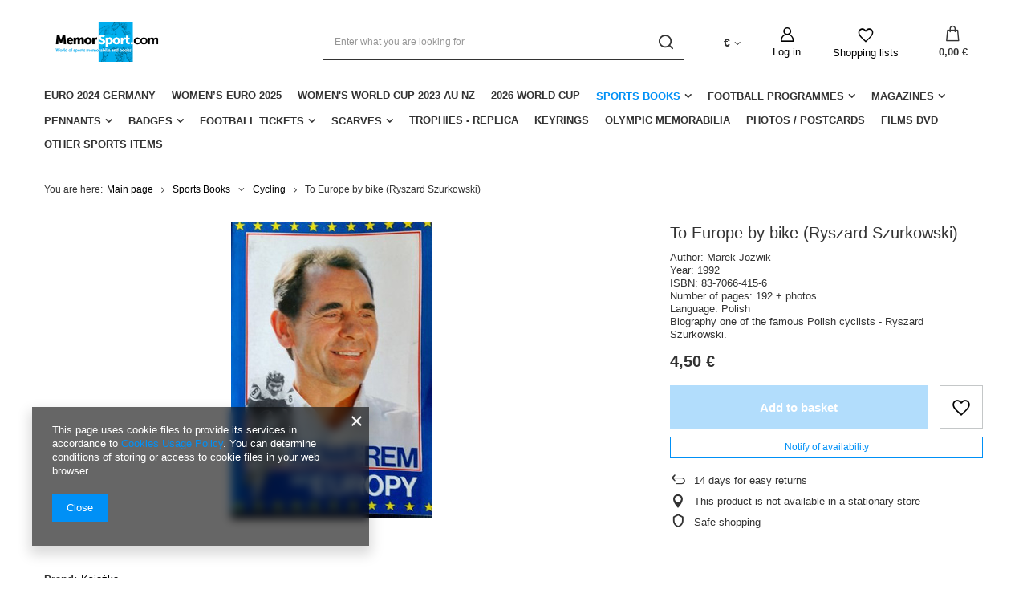

--- FILE ---
content_type: text/html; charset=utf-8
request_url: https://memorsport.com/product-eng-3836-To-Europe-by-bike-Ryszard-Szurkowski.html
body_size: 18659
content:
<!DOCTYPE html>
<html lang="en" class="--vat --gross " ><head><meta name='viewport' content='user-scalable=no, initial-scale = 1.0, maximum-scale = 1.0, width=device-width, viewport-fit=cover'/> <link rel="preload" crossorigin="anonymous" as="font" href="/gfx/eng/fontello.woff?v=2"><meta http-equiv="Content-Type" content="text/html; charset=utf-8"><meta http-equiv="X-UA-Compatible" content="IE=edge"><title>To Europe by bike (Ryszard Szurkowski) | Sports Books \ Cycling Sports Books \ Biographies</title><meta name="keywords" content="To Europe by bike (Ryszard Szurkowski)         | Sports Books \ Cycling Sports Books \ Biographies | sports books, sports memorabilia, football clubs badges, matchday programmes, gadgets football clubs, antiquarian bookshop"><meta name="description" content="To Europe by bike (Ryszard Szurkowski) | Author: Marek Jozwik Year: 1992 ISBN: 83-7066-415-6 Number of pages: 192 + photos Language: Polish Biography one of the famous Polish cyclists - Ryszard Szurkowski. | Sports Books \ Cycling Sports Books \ Biographies | Sports Antiquarian recommended unique football memorabilia: books,  tickets, badges, pennants, shirts, programmes"><link rel="icon" href="/gfx/eng/favicon.ico"><meta name="theme-color" content="#0090f6"><meta name="msapplication-navbutton-color" content="#0090f6"><meta name="apple-mobile-web-app-status-bar-style" content="#0090f6"><link rel="preload stylesheet" as="style" href="/gfx/eng/style.css.gzip?r=1644918164"><script>var app_shop={urls:{prefix:'data="/gfx/'.replace('data="', '')+'eng/',graphql:'/graphql/v1/'},vars:{priceType:'gross',priceTypeVat:true,productDeliveryTimeAndAvailabilityWithBasket:false,geoipCountryCode:'US',},txt:{priceTypeText:' gross',},fn:{},fnrun:{},files:[],graphql:{}};const getCookieByName=(name)=>{const value=`; ${document.cookie}`;const parts = value.split(`; ${name}=`);if(parts.length === 2) return parts.pop().split(';').shift();return false;};if(getCookieByName('freeeshipping_clicked')){document.documentElement.classList.remove('--freeShipping');}if(getCookieByName('rabateCode_clicked')){document.documentElement.classList.remove('--rabateCode');}</script><meta name="robots" content="index,follow"><meta name="rating" content="general"><meta name="Author" content="Memorsport based on IdoSell - the best online selling solutions for your e-store (www.idosell.com/shop).">
<!-- Begin LoginOptions html -->

<style>
#client_new_social .service_item[data-name="service_Apple"]:before, 
#cookie_login_social_more .service_item[data-name="service_Apple"]:before,
.oscop_contact .oscop_login__service[data-service="Apple"]:before {
    display: block;
    height: 2.6rem;
    content: url('/gfx/standards/apple.svg?r=1743165583');
}
.oscop_contact .oscop_login__service[data-service="Apple"]:before {
    height: auto;
    transform: scale(0.8);
}
#client_new_social .service_item[data-name="service_Apple"]:has(img.service_icon):before,
#cookie_login_social_more .service_item[data-name="service_Apple"]:has(img.service_icon):before,
.oscop_contact .oscop_login__service[data-service="Apple"]:has(img.service_icon):before {
    display: none;
}
</style>

<!-- End LoginOptions html -->

<!-- Open Graph -->
<meta property="og:type" content="website"><meta property="og:url" content="https://memorsport.com/product-eng-3836-To-Europe-by-bike-Ryszard-Szurkowski.html
"><meta property="og:title" content="To Europe by bike (Ryszard Szurkowski)"><meta property="og:description" content="Author: Marek Jozwik
Year: 1992
ISBN: 83-7066-415-6
Number of pages: 192 + photos
Language: Polish
Biography one of the famous Polish cyclists - Ryszard Szurkowski."><meta property="og:site_name" content="Memorsport"><meta property="og:locale" content="en_GB"><meta property="og:image" content="https://memorsport.com/hpeciai/f60b775c624b5502aced07103e61f36d/eng_pl_To-Europe-by-bike-Ryszard-Szurkowski-3836_1.jpg"><meta property="og:image:width" content="250"><meta property="og:image:height" content="369"><script >
window.dataLayer = window.dataLayer || [];
window.gtag = function gtag() {
dataLayer.push(arguments);
}
gtag('consent', 'default', {
'ad_storage': 'denied',
'analytics_storage': 'denied',
'ad_personalization': 'denied',
'ad_user_data': 'denied',
'wait_for_update': 500
});

gtag('set', 'ads_data_redaction', true);
</script><script  class='google_consent_mode_update'>
gtag('consent', 'update', {
'ad_storage': 'granted',
'analytics_storage': 'granted',
'ad_personalization': 'granted',
'ad_user_data': 'granted'
});
</script>
<!-- End Open Graph -->

<link rel="canonical" href="https://memorsport.com/product-eng-3836-To-Europe-by-bike-Ryszard-Szurkowski.html" />

                <!-- Global site tag (gtag.js) -->
                <script  async src="https://www.googletagmanager.com/gtag/js?id=G-X7X8H8DTN6"></script>
                <script >
                    window.dataLayer = window.dataLayer || [];
                    window.gtag = function gtag(){dataLayer.push(arguments);}
                    gtag('js', new Date());
                    
                    gtag('config', 'G-X7X8H8DTN6');

                </script>
                <link rel="stylesheet" type="text/css" href="/data/designs/11112_22/gfx/eng/custom.css.gzip?r=1727177205">            <!-- Google Tag Manager -->
                    <script >(function(w,d,s,l,i){w[l]=w[l]||[];w[l].push({'gtm.start':
                    new Date().getTime(),event:'gtm.js'});var f=d.getElementsByTagName(s)[0],
                    j=d.createElement(s),dl=l!='dataLayer'?'&l='+l:'';j.async=true;j.src=
                    'https://www.googletagmanager.com/gtm.js?id='+i+dl;f.parentNode.insertBefore(j,f);
                    })(window,document,'script','dataLayer','GTM-X7X8H8DTN6');</script>
            <!-- End Google Tag Manager -->                <script>
                if (window.ApplePaySession && window.ApplePaySession.canMakePayments()) {
                    var applePayAvailabilityExpires = new Date();
                    applePayAvailabilityExpires.setTime(applePayAvailabilityExpires.getTime() + 2592000000); //30 days
                    document.cookie = 'applePayAvailability=yes; expires=' + applePayAvailabilityExpires.toUTCString() + '; path=/;secure;'
                    var scriptAppleJs = document.createElement('script');
                    scriptAppleJs.src = "/ajax/js/apple.js?v=3";
                    if (document.readyState === "interactive" || document.readyState === "complete") {
                          document.body.append(scriptAppleJs);
                    } else {
                        document.addEventListener("DOMContentLoaded", () => {
                            document.body.append(scriptAppleJs);
                        });  
                    }
                } else {
                    document.cookie = 'applePayAvailability=no; path=/;secure;'
                }
                </script>
                                <script>
                var listenerFn = function(event) {
                    if (event.origin !== "https://payment.idosell.com")
                        return;
                    
                    var isString = (typeof event.data === 'string' || event.data instanceof String);
                    if (!isString) return;
                    try {
                        var eventData = JSON.parse(event.data);
                    } catch (e) {
                        return;
                    }
                    if (!eventData) { return; }                                            
                    if (eventData.isError) { return; }
                    if (eventData.action != 'isReadyToPay') {return; }
                    
                    if (eventData.result.result && eventData.result.paymentMethodPresent) {
                        var googlePayAvailabilityExpires = new Date();
                        googlePayAvailabilityExpires.setTime(googlePayAvailabilityExpires.getTime() + 2592000000); //30 days
                        document.cookie = 'googlePayAvailability=yes; expires=' + googlePayAvailabilityExpires.toUTCString() + '; path=/;secure;'
                    } else {
                        document.cookie = 'googlePayAvailability=no; path=/;secure;'
                    }                                            
                }     
                if (!window.isAdded)
                {                                        
                    if (window.oldListener != null) {
                         window.removeEventListener('message', window.oldListener);
                    }                        
                    window.addEventListener('message', listenerFn);
                    window.oldListener = listenerFn;                                      
                       
                    const iframe = document.createElement('iframe');
                    iframe.src = "https://payment.idosell.com/assets/html/checkGooglePayAvailability.html?origin=https%3A%2F%2Fmemorsport.com";
                    iframe.style.display = 'none';                                            

                    if (document.readyState === "interactive" || document.readyState === "complete") {
                          if (!window.isAdded) {
                              window.isAdded = true;
                              document.body.append(iframe);
                          }
                    } else {
                        document.addEventListener("DOMContentLoaded", () => {
                            if (!window.isAdded) {
                              window.isAdded = true;
                              document.body.append(iframe);
                          }
                        });  
                    }  
                }
                </script>
                <script>let paypalDate = new Date();
                    paypalDate.setTime(paypalDate.getTime() + 86400000);
                    document.cookie = 'payPalAvailability_EUR=-1; expires=' + paypalDate.getTime() + '; path=/; secure';
                </script><link rel="preload" as="image" href="/hpeciai/afcbcdfaf43af1696b49d60ab8bc670d/eng_pm_To-Europe-by-bike-Ryszard-Szurkowski-3836_1.jpg"><style>
								#main_banner1.skeleton .main_slider__item {
									padding-top: calc(120/757* 100%);
								}
								#main_banner1 .main_slider__item > a.loading {
									min-height: 120px;
								}
							</style><style>
									#photos_slider[data-skeleton] .photos__link:before {
										padding-top: calc(369/250* 100%);
									}
									@media (min-width: 979px) {.photos__slider[data-skeleton] .photos__figure:not(.--nav):first-child .photos__link {
										max-height: 369px;
									}}
								</style></head><body><script>
					var script = document.createElement('script');
					script.src = app_shop.urls.prefix + 'envelope.js.gzip';

					document.getElementsByTagName('body')[0].insertBefore(script, document.getElementsByTagName('body')[0].firstChild);
				</script><div id="container" class="projector_page container max-width-1200"><header class=" commercial_banner"><script class="ajaxLoad">
                app_shop.vars.vat_registered = "true";
                app_shop.vars.currency_format = "###,##0.00";
                
                    app_shop.vars.currency_before_value = false;
                
                    app_shop.vars.currency_space = true;
                
                app_shop.vars.symbol = "€";
                app_shop.vars.id= "EUR";
                app_shop.vars.baseurl = "http://memorsport.com/";
                app_shop.vars.sslurl= "https://memorsport.com/";
                app_shop.vars.curr_url= "%2Fproduct-eng-3836-To-Europe-by-bike-Ryszard-Szurkowski.html";
                

                var currency_decimal_separator = ',';
                var currency_grouping_separator = ' ';

                
                    app_shop.vars.blacklist_extension = ["exe","com","swf","js","php"];
                
                    app_shop.vars.blacklist_mime = ["application/javascript","application/octet-stream","message/http","text/javascript","application/x-deb","application/x-javascript","application/x-shockwave-flash","application/x-msdownload"];
                
                    app_shop.urls.contact = "/contact-eng.html";
                </script><div id="viewType" style="display:none"></div><div id="logo" class="d-flex align-items-center" data-bg="/data/gfx/mask/eng/top_2_big.png"><a href="/main.php" target="_self"><img src="/data/gfx/mask/eng/logo_2_big.png" alt="Memorsport" width="980" height="155"></a></div><form action="https://memorsport.com/search.php" method="get" id="menu_search" class="menu_search"><a href="#showSearchForm" class="menu_search__mobile"></a><div class="menu_search__block"><div class="menu_search__item --input"><input class="menu_search__input" type="text" name="text" autocomplete="off" placeholder="Enter what you are looking for"><button class="menu_search__submit" type="submit"></button></div><div class="menu_search__item --results search_result"></div></div></form><div id="menu_settings" class="align-items-center justify-content-center justify-content-lg-end"><div class="open_trigger"><span class="d-none d-md-inline-block flag_txt">€</span><div class="menu_settings_wrapper d-md-none"><div class="menu_settings_inline"><div class="menu_settings_header">
										Language and currency:
									</div><div class="menu_settings_content"><span class="menu_settings_flag flag flag_eng"></span><strong class="menu_settings_value"><span class="menu_settings_language">en</span><span> | </span><span class="menu_settings_currency">€</span></strong></div></div><div class="menu_settings_inline"><div class="menu_settings_header">
										Delivery to:
									</div><div class="menu_settings_content"><strong class="menu_settings_value">Poland</strong></div></div></div><i class="icon-angle-down d-none d-md-inline-block"></i></div><form action="https://memorsport.com/settings.php" method="post"><ul class="bg_alter"><li><div class="form-group"><label for="menu_settings_curr">Prices in:</label><div class="select-after"><select class="form-control" name="curr" id="menu_settings_curr"><option value="PLN">zł (1 € = 4.2192zł)
																	</option><option value="EUR" selected>€</option><option value="USD">$ (1 € = 1.1608$)
																	</option><option value="GBP">£ (1 € = 0.8665£)
																	</option></select></div></div><div class="form-group"><label for="menu_settings_country">Country of collecting the order</label><div class="select-after"><select class="form-control" name="country" id="menu_settings_country"><option value="1143020002">Afghanistan</option><option value="1170044706">Akrotiri</option><option value="1143020001">Albania</option><option value="1143020004">Algieria</option><option value="1143020005">Andorra</option><option value="1143020006">Angola</option><option value="1143020007">Anguilla</option><option value="1143020009">Antigua and Barbuda</option><option value="1143020012">Argentina</option><option value="1143020013">Armenia</option><option value="1143020015">Australia</option><option value="1143020016">Austria</option><option value="1143020017">Azerbaijan</option><option value="1143020018">Bahamas</option><option value="1143020019">Bahrain</option><option value="1143020027">Belarus</option><option value="1143020022">Belgium</option><option value="1143020028">Boliwia</option><option value="1143020029">Bosnia and Herzegovina</option><option value="1143020031">Brazil</option><option value="1143020033">Bulgaria</option><option value="1143020095">Canada</option><option value="1143020036">Chile</option><option value="1143020037">China</option><option value="1143020101"> Colombia</option><option value="1143020107">Costa Rica</option><option value="1143020038">Croatia</option><option value="1143020040">Cyprus</option><option value="1143020041">Czech Republic</option><option value="1143020042">Denmark</option><option value="1143020049">Ecuador</option><option value="1143020048">Egypt</option><option value="1143020051">Estonia</option><option value="1143020056">Finland</option><option value="1143020057">France</option><option value="1143020065">Georgia</option><option value="1143020143">Germany</option><option value="1143020218">Great Britain</option><option value="1143020062">Greece</option><option value="1143020078">Hong Kong</option><option value="1143020217">Hungary</option><option value="1143020084">Iceland</option><option value="1143020079">India</option><option value="1143020080">Indonesia</option><option value="1143020083">Ireland</option><option value="1143020085">Israel</option><option value="1143020220">Italy</option><option value="1143020087">Japan</option><option value="1143020118">Latvia</option><option value="1143020115">Liechtenstein</option><option value="1143020116">Lithuania</option><option value="1143020117">Luxembourg</option><option value="1143020119">Macedonia</option><option value="1143020123">Malaysia</option><option value="1143020126">Malta</option><option value="1143020133">Mexico</option><option value="1143020134">Moldova</option><option value="1143020135">Monaco</option><option value="1170044701">Montenegro</option><option value="1143020129">Morocco</option><option value="1143020076">Netherlands</option><option value="1143020151">New Zealand</option><option value="1143020149">Norway</option><option value="1143020158">Paraguay</option><option value="1143020159">Peru</option><option value="1143020054">Philippines</option><option selected value="1143020003">Poland</option><option value="1143020163">Portugal</option><option value="1143020096">Qatar</option><option value="1143020169">Romania</option><option value="1143020168">Russia</option><option value="1143020177">San Marino</option><option value="1143020011">Saudi Arabia</option><option value="1170044700">Serbia</option><option value="1143020181">Singapore</option><option value="1143020182">Slovakia</option><option value="1143020183">Slovenia</option><option value="1143020165">South Africa</option><option value="1143020106">South Korea </option><option value="1143020075">Spain</option><option value="1143020193">Sweden</option><option value="1143020192">Switzerland</option><option value="1143020197">Taiwan</option><option value="1143020196">Thailand</option><option value="1143020204">Tunisia</option><option value="1143020205">Turkey</option><option value="1143020210">Ukraine</option><option value="1143020234">United Arab Emirates</option><option value="1143020186"> United States</option><option value="1143020211">Uruguay</option><option value="1143020212">Uzbekistan</option><option value="1143020219">Vietnam</option></select></div></div></li><li class="buttons"><button class="btn --solid --large" type="submit">
										Apply changes
									</button></li></ul></form><div id="menu_additional"><a class="account_link" href="https://memorsport.com/login.php">Log in</a><div class="shopping_list_top" data-empty="true"><a href="https://memorsport.com/en/shoppinglist/" class="wishlist_link slt_link">Shopping lists</a><div class="slt_lists"><ul class="slt_lists__nav"><li class="slt_lists__nav_item" data-list_skeleton="true" data-list_id="true" data-shared="true"><a class="slt_lists__nav_link" data-list_href="true"><span class="slt_lists__nav_name" data-list_name="true"></span><span class="slt_lists__count" data-list_count="true">0</span></a></li></ul><span class="slt_lists__empty">Add to it products you like and want to buy later.</span></div></div></div></div><div class="shopping_list_top_mobile" data-empty="true"><a href="https://memorsport.com/en/shoppinglist/" class="sltm_link"></a></div><div class="sl_choose sl_dialog"><div class="sl_choose__wrapper sl_dialog__wrapper p-4 p-md-5"><div class="sl_choose__item --top sl_dialog_close mb-2"><strong class="sl_choose__label">Save to shopping list</strong></div><div class="sl_choose__item --lists" data-empty="true"><div class="sl_choose__list f-group --radio m-0 d-md-flex align-items-md-center justify-content-md-between" data-list_skeleton="true" data-list_id="true" data-shared="true"><input type="radio" name="add" class="sl_choose__input f-control" id="slChooseRadioSelect" data-list_position="true"><label for="slChooseRadioSelect" class="sl_choose__group_label f-label py-4" data-list_position="true"><span class="sl_choose__sub d-flex align-items-center"><span class="sl_choose__name" data-list_name="true"></span><span class="sl_choose__count" data-list_count="true">0</span></span></label><button type="button" class="sl_choose__button --desktop btn --solid">Save</button></div></div><div class="sl_choose__item --create sl_create mt-4"><a href="#new" class="sl_create__link  align-items-center">Create a new shopping list</a><form class="sl_create__form align-items-center"><div class="sl_create__group f-group --small mb-0"><input type="text" class="sl_create__input f-control" required="required"><label class="sl_create__label f-label">New list name</label></div><button type="submit" class="sl_create__button btn --solid ml-2 ml-md-3">Create a list</button></form></div><div class="sl_choose__item --mobile mt-4 d-flex justify-content-center d-md-none"><button class="sl_choose__button --mobile btn --solid --large">Save</button></div></div></div><div id="menu_basket" class="topBasket"><a class="topBasket__sub" href="/basketedit.php"><span class="badge badge-info"></span><strong class="topBasket__price" style="display: none;">0,00 €</strong></a><div class="topBasket__details --products" style="display: none;"><div class="topBasket__block --labels"><label class="topBasket__item --name">Product</label><label class="topBasket__item --sum">Quantity</label><label class="topBasket__item --prices">Price</label></div><div class="topBasket__block --products"></div></div><div class="topBasket__details --shipping" style="display: none;"><span class="topBasket__name">Delivery cost from</span><span id="shipppingCost"></span></div><script>
						app_shop.vars.cache_html = true;
					</script></div><nav id="menu_categories" class="wide"><button type="button" class="navbar-toggler"><i class="icon-reorder"></i></button><div class="navbar-collapse" id="menu_navbar"><ul class="navbar-nav mx-md-n2"><li class="nav-item"><a  href="/eng_m_Euro-2024-Germany-392.html" target="_self" title="Euro 2024 Germany" class="nav-link" >Euro 2024 Germany</a></li><li class="nav-item"><a  href="/eng_m_Womens-EURO-2025-518.html" target="_self" title="Women’s EURO 2025" class="nav-link" >Women’s EURO 2025</a></li><li class="nav-item"><a  href="/eng_m_Womens-World-Cup-2023-AU-NZ-399.html" target="_self" title="Women's World Cup 2023 AU NZ" class="nav-link" >Women's World Cup 2023 AU NZ</a></li><li class="nav-item"><a  href="/eng_m_2026-World-Cup-356.html" target="_self" title="2026 World Cup" class="nav-link" >2026 World Cup</a></li><li class="nav-item active"><a  href="/eng_m_Sports-Books-260.html" target="_self" title="Sports Books" class="nav-link active" >Sports Books</a><ul class="navbar-subnav"><li class="nav-item"><a class="nav-link" href="/eng_m_Sports-Books_Football-261.html" target="_self">Football</a><ul class="navbar-subsubnav more"><li class="nav-item"><a class="nav-link" href="/eng_m_Sports-Books_Football_World-Cup-300.html" target="_self">World Cup </a></li><li class="nav-item"><a class="nav-link" href="/eng_m_Sports-Books_Football_Euro-Championship-299.html" target="_self">Euro Championship</a></li><li class="nav-item"><a class="nav-link" href="/eng_m_Sports-Books_Football_European-Cups-298.html" target="_self">European Cups</a></li><li class="nav-item"><a class="nav-link" href="/eng_m_Sports-Books_Football_Poland-288.html" target="_self">Poland</a></li><li class="nav-item"><a class="nav-link" href="/eng_m_Sports-Books_Football_Czech-Republic-293.html" target="_self">Czech Republic</a></li><li class="nav-item"><a class="nav-link" href="/eng_m_Sports-Books_Football_Germany-289.html" target="_self">Germany</a></li><li class="nav-item"><a class="nav-link" href="/eng_m_Sports-Books_Football_Great-Britain-291.html" target="_self">Great Britain</a></li><li class="nav-item"><a class="nav-link" href="/eng_m_Sports-Books_Football_Belgium-290.html" target="_self">Belgium</a></li><li class="nav-item"><a class="nav-link" href="/eng_m_Sports-Books_Football_France-304.html" target="_self">France</a></li><li class="nav-item"><a class="nav-link" href="/eng_m_Sports-Books_Football_Holland-346.html" target="_self">Holland</a></li><li class="nav-item"><a class="nav-link" href="/eng_m_Sports-Books_Football_Italy-347.html" target="_self">Italy</a></li><li class="nav-item"><a class="nav-link" href="/eng_m_Sports-Books_Football_Ukraine-292.html" target="_self">Ukraine</a></li><li class="nav-item"><a class="nav-link" href="/eng_m_Sports-Books_Football_Hungary-294.html" target="_self">Hungary</a></li><li class="nav-item"><a class="nav-link" href="/eng_m_Sports-Books_Football_Romania-295.html" target="_self">Romania</a></li><li class="nav-item"><a class="nav-link" href="/eng_m_Sports-Books_Football_Bulgaria-340.html" target="_self">Bulgaria</a></li><li class="nav-item"><a class="nav-link" href="/eng_m_Sports-Books_Football_Greece-297.html" target="_self">Greece</a></li><li class="nav-item"><a class="nav-link" href="/eng_m_Sports-Books_Football_Turkey-349.html" target="_self">Turkey</a></li><li class="nav-item"><a class="nav-link" href="/eng_m_Sports-Books_Football_Another-Countries-337.html" target="_self">Another Countries</a></li><li class="nav-item"><a class="nav-link" href="/eng_m_Sports-Books_Football_Varia-343.html" target="_self">Varia</a></li><li class="nav-item"><a class="nav-link" href="/eng_m_Sports-Books_Football_Training-344.html" target="_self">Training</a></li><li class="nav-item display-all more"><a href="##" class="nav-link display-all" txt_alt="- fold">
																		+ extend
																	</a></li></ul></li><li class="nav-item empty"><a class="nav-link" href="/eng_m_Sports-Books_Olympic-Games-262.html" target="_self">Olympic Games</a></li><li class="nav-item empty"><a class="nav-link" href="/eng_m_Sports-Books_Volleyball-263.html" target="_self">Volleyball</a></li><li class="nav-item empty"><a class="nav-link" href="/eng_m_Sports-Books_Handball-390.html" target="_self">Handball</a></li><li class="nav-item empty"><a class="nav-link" href="/eng_m_Sports-Books_Athletics-264.html" target="_self">Athletics</a></li><li class="nav-item empty"><a class="nav-link" href="/eng_m_Sports-Books_Boxing-265.html" target="_self">Boxing </a></li><li class="nav-item empty"><a class="nav-link" href="/eng_m_Sports-Books_Combat-Sports-382.html" target="_self">Combat Sports</a></li><li class="nav-item empty"><a class="nav-link" href="/eng_m_Sports-Books_Basketball-266.html" target="_self">Basketball</a></li><li class="nav-item"><a class="nav-link" href="/eng_m_Sports-Books_Speedway-277.html" target="_self">Speedway</a><ul class="navbar-subsubnav"><li class="nav-item"><a class="nav-link" href="/eng_m_Sports-Books_Speedway_Programmes-301.html" target="_self">Programmes</a></li><li class="nav-item"><a class="nav-link" href="/eng_m_Sports-Books_Speedway_Reference-Clubs-Histories-302.html" target="_self">Reference / Clubs Histories</a></li><li class="nav-item"><a class="nav-link" href="/eng_m_Sports-Books_Speedway_Biographies-303.html" target="_self">Biographies</a></li></ul></li><li class="nav-item empty"><a class="nav-link" href="/eng_m_Sports-Books_Motor-Sports-387.html" target="_self">Motor Sports</a></li><li class="nav-item empty"><a class="nav-link" href="/eng_m_Sports-Books_Tennis-268.html" target="_self">Tennis</a></li><li class="nav-item active empty"><a class="nav-link active" href="/eng_m_Sports-Books_Cycling-269.html" target="_self">Cycling</a></li><li class="nav-item empty"><a class="nav-link" href="/eng_m_Sports-Books_Winter-Sports-270.html" target="_self">Winter Sports</a></li><li class="nav-item empty"><a class="nav-link" href="/eng_m_Sports-Books_Water-Sports-380.html" target="_self">Water Sports</a></li><li class="nav-item empty"><a class="nav-link" href="/eng_m_Sports-Books_Alpinism-376.html" target="_self">Alpinism</a></li><li class="nav-item empty"><a class="nav-link" href="/eng_m_Sports-Books_Horse-riding-378.html" target="_self">Horse riding</a></li><li class="nav-item empty"><a class="nav-link" href="/eng_m_Sports-Books_Chess-Bridge-389.html" target="_self">Chess, Bridge</a></li><li class="nav-item empty"><a class="nav-link" href="/eng_m_Sports-Books_Others-Sports-391.html" target="_self">Others Sports</a></li><li class="nav-item empty"><a class="nav-link" href="/eng_m_Sports-Books_Varia-271.html" target="_self">Varia</a></li><li class="nav-item empty"><a class="nav-link" href="/eng_m_Sports-Books_Biographies-342.html" target="_self">Biographies</a></li></ul></li><li class="nav-item"><a  href="/eng_m_Football-Programmes-272.html" target="_self" title="Football Programmes" class="nav-link" >Football Programmes</a><ul class="navbar-subnav"><li class="nav-item empty"><a class="nav-link" href="/eng_m_Football-Programmes_International-Matches-273.html" target="_self">International Matches</a></li><li class="nav-item empty"><a class="nav-link" href="/eng_m_Football-Programmes_European-Cups-274.html" target="_self">European Cups</a></li><li class="nav-item empty"><a class="nav-link" href="/eng_m_Football-Programmes_Domestic-Matches-275.html" target="_self">Domestic Matches</a></li><li class="nav-item empty"><a class="nav-link" href="/eng_m_Football-Programmes_Others-276.html" target="_self">Others</a></li><li class="nav-item empty"><a class="nav-link" href="/eng_m_Football-Programmes_Other-sports-345.html" target="_self">Other sports</a></li></ul></li><li class="nav-item"><a  href="/eng_m_Magazines-278.html" target="_self" title="Magazines" class="nav-link" >Magazines</a><ul class="navbar-subnav"><li class="nav-item empty"><a class="nav-link" href="/eng_m_Magazines_Football-Guides-279.html" target="_self">Football Guides</a></li><li class="nav-item empty"><a class="nav-link" href="/eng_m_Magazines_Collectibles-280.html" target="_self">Collectibles</a></li><li class="nav-item empty"><a class="nav-link" href="/eng_m_Magazines_Others-281.html" target="_self">Others</a></li></ul></li><li class="nav-item"><a  href="/eng_m_Pennants-282.html" target="_self" title="Pennants" class="nav-link" >Pennants</a><ul class="navbar-subnav"><li class="nav-item empty"><a class="nav-link" href="/eng_m_Pennants_Football-Federations-341.html" target="_self">Football Federations</a></li><li class="nav-item empty"><a class="nav-link" href="/eng_m_Pennants_Polish-Clubs-283.html" target="_self">Polish Clubs</a></li><li class="nav-item empty"><a class="nav-link" href="/eng_m_Pennants_German-Clubs-284.html" target="_self">German Clubs</a></li><li class="nav-item empty"><a class="nav-link" href="/eng_m_Pennants_Commemorative-286.html" target="_self">Commemorative</a></li><li class="nav-item empty"><a class="nav-link" href="/eng_m_Pennants_Others-339.html" target="_self">Others</a></li></ul></li><li class="nav-item"><a  href="/eng_m_Badges-305.html" target="_self" title="Badges" class="nav-link" >Badges</a><ul class="navbar-subnav"><li class="nav-item empty"><a class="nav-link" href="/eng_m_Badges_Football-Federations-306.html" target="_self">Football Federations</a></li><li class="nav-item empty"><a class="nav-link" href="/eng_m_Badges_Poland-307.html" target="_self">Poland</a></li><li class="nav-item empty"><a class="nav-link" href="/eng_m_Badges_Germany-308.html" target="_self">Germany</a></li><li class="nav-item empty"><a class="nav-link" href="/eng_m_Badges_Spain-309.html" target="_self">Spain</a></li><li class="nav-item empty"><a class="nav-link" href="/eng_m_Badges_Sweden-310.html" target="_self">Sweden</a></li><li class="nav-item empty"><a class="nav-link" href="/eng_m_Badges_Holland-311.html" target="_self">Holland</a></li><li class="nav-item empty"><a class="nav-link" href="/eng_m_Badges_Belgium-322.html" target="_self">Belgium</a></li><li class="nav-item empty"><a class="nav-link" href="/eng_m_Badges_France-321.html" target="_self">France</a></li><li class="nav-item empty"><a class="nav-link" href="/eng_m_Badges_Romania-312.html" target="_self">Romania</a></li><li class="nav-item empty"><a class="nav-link" href="/eng_m_Badges_Hungary-313.html" target="_self">Hungary</a></li><li class="nav-item empty"><a class="nav-link" href="/eng_m_Badges_Bulgaria-314.html" target="_self">Bulgaria</a></li><li class="nav-item empty"><a class="nav-link" href="/eng_m_Badges_Serbia-315.html" target="_self">Serbia</a></li><li class="nav-item empty"><a class="nav-link" href="/eng_m_Badges_Croatia-316.html" target="_self">Croatia</a></li><li class="nav-item empty"><a class="nav-link" href="/eng_m_Badges_Czech-Republic-317.html" target="_self">Czech Republic</a></li><li class="nav-item empty"><a class="nav-link" href="/eng_m_Badges_Ukraine-318.html" target="_self">Ukraine</a></li><li class="nav-item empty"><a class="nav-link" href="/eng_m_Badges_South-America-319.html" target="_self">South America</a></li><li class="nav-item empty"><a class="nav-link" href="/eng_m_Badges_Others-320.html" target="_self">Others</a></li><li class="nav-item empty"><a class="nav-link" href="/eng_m_Badges_Commemorative-323.html" target="_self">Commemorative</a></li><li class="nav-item empty"><a class="nav-link" href="/eng_m_Badges_Slovenia-364.html" target="_self">Slovenia</a></li><li class="nav-item empty"><a class="nav-link" href="/eng_m_Badges_Slovakia-365.html" target="_self">Slovakia</a></li><li class="nav-item empty"><a class="nav-link" href="/eng_m_Badges_Denmark-366.html" target="_self">Denmark</a></li><li class="nav-item empty"><a class="nav-link" href="/eng_m_Badges_Austria-367.html" target="_self">Austria</a></li><li class="nav-item empty"><a class="nav-link" href="/eng_m_Badges_Switzerland-368.html" target="_self">Switzerland</a></li><li class="nav-item empty"><a class="nav-link" href="/eng_m_Badges_England-369.html" target="_self">England</a></li><li class="nav-item empty"><a class="nav-link" href="/eng_m_Badges_Portugal-372.html" target="_self">Portugal</a></li><li class="nav-item empty"><a class="nav-link" href="/eng_m_Badges_Russia-373.html" target="_self">Russia</a></li><li class="nav-item empty"><a class="nav-link" href="/eng_m_Badges_Italy-374.html" target="_self">Italy</a></li></ul></li><li class="nav-item"><a  href="/eng_m_Football-Tickets-324.html" target="_self" title="Football Tickets" class="nav-link" >Football Tickets</a><ul class="navbar-subnav"><li class="nav-item empty"><a class="nav-link" href="/eng_m_Football-Tickets_European-Cups-325.html" target="_self">European Cups</a></li><li class="nav-item empty"><a class="nav-link" href="/eng_m_Football-Tickets_International-Matches-326.html" target="_self">International Matches</a></li><li class="nav-item empty"><a class="nav-link" href="/eng_m_Football-Tickets_Domestic-Leagues-327.html" target="_self">Domestic Leagues</a></li><li class="nav-item empty"><a class="nav-link" href="/eng_m_Football-Tickets_Others-328.html" target="_self">Others</a></li><li class="nav-item empty"><a class="nav-link" href="/eng_m_Football-Tickets_Other-Sports-329.html" target="_self">Other Sports</a></li></ul></li><li class="nav-item"><a  href="/eng_m_Scarves-330.html" target="_self" title="Scarves" class="nav-link" >Scarves</a><ul class="navbar-subnav"><li class="nav-item empty"><a class="nav-link" href="/eng_m_Scarves_Clubs-331.html" target="_self">Clubs</a></li><li class="nav-item empty"><a class="nav-link" href="/eng_m_Scarves_Matches-332.html" target="_self">Matches</a></li><li class="nav-item empty"><a class="nav-link" href="/eng_m_Scarves_Commemorative-333.html" target="_self">Commemorative</a></li></ul></li><li class="nav-item"><a  href="/eng_m_Trophies-replica-397.html" target="_self" title="Trophies - replica" class="nav-link" >Trophies - replica</a></li><li class="nav-item"><a  href="/eng_m_Keyrings-395.html" target="_self" title="Keyrings" class="nav-link" >Keyrings</a></li><li class="nav-item"><a  href="/eng_m_Olympic-Memorabilia-338.html" target="_self" title="Olympic Memorabilia" class="nav-link" >Olympic Memorabilia</a></li><li class="nav-item"><a  href="/eng_m_Photos-Postcards-335.html" target="_self" title="Photos / Postcards" class="nav-link" >Photos / Postcards</a></li><li class="nav-item"><a  href="/eng_m_Films-DVD-336.html" target="_self" title="Films DVD" class="nav-link" >Films DVD</a></li><li class="nav-item"><a  href="/eng_m_Other-sports-items-287.html" target="_self" title="Other sports items" class="nav-link" >Other sports items</a></li></ul></div></nav><div id="breadcrumbs" class="breadcrumbs"><div class="back_button"><button id="back_button"></button></div><div class="list_wrapper"><ol><li><span>You are here:  </span></li><li class="bc-main"><span><a href="/">Main page</a></span></li><li class="category bc-item-1 --more"><a class="category" href="/eng_m_Sports-Books-260.html">Sports Books</a><ul class="breadcrumbs__sub"><li class="breadcrumbs__item"><a class="breadcrumbs__link --link" href="/eng_m_Sports-Books_Football-261.html">Football</a></li><li class="breadcrumbs__item"><a class="breadcrumbs__link --link" href="/eng_m_Sports-Books_Olympic-Games-262.html">Olympic Games</a></li><li class="breadcrumbs__item"><a class="breadcrumbs__link --link" href="/eng_m_Sports-Books_Volleyball-263.html">Volleyball</a></li><li class="breadcrumbs__item"><a class="breadcrumbs__link --link" href="/eng_m_Sports-Books_Handball-390.html">Handball</a></li><li class="breadcrumbs__item"><a class="breadcrumbs__link --link" href="/eng_m_Sports-Books_Athletics-264.html">Athletics</a></li><li class="breadcrumbs__item"><a class="breadcrumbs__link --link" href="/eng_m_Sports-Books_Boxing-265.html">Boxing </a></li><li class="breadcrumbs__item"><a class="breadcrumbs__link --link" href="/eng_m_Sports-Books_Combat-Sports-382.html">Combat Sports</a></li><li class="breadcrumbs__item"><a class="breadcrumbs__link --link" href="/eng_m_Sports-Books_Basketball-266.html">Basketball</a></li><li class="breadcrumbs__item"><a class="breadcrumbs__link --link" href="/eng_m_Sports-Books_Speedway-277.html">Speedway</a></li><li class="breadcrumbs__item"><a class="breadcrumbs__link --link" href="/eng_m_Sports-Books_Motor-Sports-387.html">Motor Sports</a></li><li class="breadcrumbs__item"><a class="breadcrumbs__link --link" href="/eng_m_Sports-Books_Tennis-268.html">Tennis</a></li><li class="breadcrumbs__item"><a class="breadcrumbs__link --link" href="/eng_m_Sports-Books_Cycling-269.html">Cycling</a></li><li class="breadcrumbs__item"><a class="breadcrumbs__link --link" href="/eng_m_Sports-Books_Winter-Sports-270.html">Winter Sports</a></li><li class="breadcrumbs__item"><a class="breadcrumbs__link --link" href="/eng_m_Sports-Books_Water-Sports-380.html">Water Sports</a></li><li class="breadcrumbs__item"><a class="breadcrumbs__link --link" href="/eng_m_Sports-Books_Alpinism-376.html">Alpinism</a></li><li class="breadcrumbs__item"><a class="breadcrumbs__link --link" href="/eng_m_Sports-Books_Horse-riding-378.html">Horse riding</a></li><li class="breadcrumbs__item"><a class="breadcrumbs__link --link" href="/eng_m_Sports-Books_Chess-Bridge-389.html">Chess, Bridge</a></li><li class="breadcrumbs__item"><a class="breadcrumbs__link --link" href="/eng_m_Sports-Books_Others-Sports-391.html">Others Sports</a></li><li class="breadcrumbs__item"><a class="breadcrumbs__link --link" href="/eng_m_Sports-Books_Varia-271.html">Varia</a></li><li class="breadcrumbs__item"><a class="breadcrumbs__link --link" href="/eng_m_Sports-Books_Biographies-342.html">Biographies</a></li></ul></li><li class="category bc-item-2 bc-active"><a class="category" href="/eng_m_Sports-Books_Cycling-269.html">Cycling</a></li><li class="bc-active bc-product-name"><span>To Europe by bike (Ryszard Szurkowski)</span></li></ol></div></div></header><div id="layout" class="row clearfix "><aside class="col-3"><section class="shopping_list_menu"><div class="shopping_list_menu__block --lists slm_lists" data-empty="true"><span class="slm_lists__label">Shopping lists</span><ul class="slm_lists__nav"><li class="slm_lists__nav_item" data-list_skeleton="true" data-list_id="true" data-shared="true"><a class="slm_lists__nav_link" data-list_href="true"><span class="slm_lists__nav_name" data-list_name="true"></span><span class="slm_lists__count" data-list_count="true">0</span></a></li><li class="slm_lists__nav_header"><span class="slm_lists__label">Shopping lists</span></li></ul><a href="#manage" class="slm_lists__manage d-none align-items-center d-md-flex">Manage your lists</a></div><div class="shopping_list_menu__block --bought slm_bought"><a class="slm_bought__link d-flex" href="https://memorsport.com/products-bought.php">
						List of purchased products
					</a></div><div class="shopping_list_menu__block --info slm_info"><strong class="slm_info__label d-block mb-3">How does a shopping list work?</strong><ul class="slm_info__list"><li class="slm_info__list_item d-flex mb-3">
							Once logged in, you can place and store any number of products on your shopping list indefinitely.
						</li><li class="slm_info__list_item d-flex mb-3">
							Adding a product to your shopping list does not automatically mean you have reserved it.
						</li><li class="slm_info__list_item d-flex mb-3">
							For non-logged-in customers the shopping list is stored until the session expires (about 24h).
						</li></ul></div></section><div id="mobileCategories" class="mobileCategories"><div class="mobileCategories__item --menu"><a class="mobileCategories__link --active" href="#" data-ids="#menu_search,.shopping_list_menu,#menu_search,#menu_navbar,#menu_navbar3, #menu_blog">
                            Menu
                        </a></div><div class="mobileCategories__item --account"><a class="mobileCategories__link" href="#" data-ids="#menu_contact,#login_menu_block">
                            Account
                        </a></div><div class="mobileCategories__item --settings"><a class="mobileCategories__link" href="#" data-ids="#menu_settings">
                                Settings
                            </a></div></div><div class="setMobileGrid" data-item="#menu_navbar"></div><div class="setMobileGrid" data-item="#menu_navbar3" data-ismenu1="true"></div><div class="setMobileGrid" data-item="#menu_blog"></div><div class="login_menu_block d-lg-none" id="login_menu_block"><a class="sign_in_link" href="/login.php" title=""><i class="icon-user"></i><span>Sign in</span></a><a class="registration_link" href="/client-new.php?register" title=""><i class="icon-lock"></i><span>Register</span></a><a class="order_status_link" href="/order-open.php" title=""><i class="icon-globe"></i><span>Check order status</span></a></div><div class="setMobileGrid" data-item="#menu_contact"></div><div class="setMobileGrid" data-item="#menu_settings"></div></aside><div id="content" class="col-12"><div id="menu_compare_product" class="compare mb-2 pt-sm-3 pb-sm-3 mb-sm-3" style="display: none;"><div class="compare__label d-none d-sm-block">Add to compare</div><div class="compare__sub"></div><div class="compare__buttons"><a class="compare__button btn --solid --secondary" href="https://memorsport.com/product-compare.php" title="Compare all products" target="_blank"><span>Compare products </span><span class="d-sm-none">(0)</span></a><a class="compare__button --remove btn d-none d-sm-block" href="https://memorsport.com/settings.php?comparers=remove&amp;product=###" title="Delete all products">
                        Remove products
                    </a></div><script>
                        var cache_html = true;
                    </script></div><section id="projector_photos" class="photos d-flex align-items-start mb-4 mb-md-6"><div id="photos_slider" class="photos__slider" data-skeleton="true"><div class="photos___slider_wrapper"><figure class="photos__figure"><a class="photos__link" href="/hpeciai/f60b775c624b5502aced07103e61f36d/eng_pl_To-Europe-by-bike-Ryszard-Szurkowski-3836_1.jpg" data-width="339" data-height="500"><img class="photos__photo" alt="To Europe by bike (Ryszard Szurkowski)" src="/hpeciai/afcbcdfaf43af1696b49d60ab8bc670d/eng_pm_To-Europe-by-bike-Ryszard-Szurkowski-3836_1.jpg"></a></figure></div></div></section><div class="pswp" tabindex="-1" role="dialog" aria-hidden="true"><div class="pswp__bg"></div><div class="pswp__scroll-wrap"><div class="pswp__container"><div class="pswp__item"></div><div class="pswp__item"></div><div class="pswp__item"></div></div><div class="pswp__ui pswp__ui--hidden"><div class="pswp__top-bar"><div class="pswp__counter"></div><button class="pswp__button pswp__button--close" title="Close (Esc)"></button><button class="pswp__button pswp__button--share" title="Share"></button><button class="pswp__button pswp__button--fs" title="Toggle fullscreen"></button><button class="pswp__button pswp__button--zoom" title="Zoom in/out"></button><div class="pswp__preloader"><div class="pswp__preloader__icn"><div class="pswp__preloader__cut"><div class="pswp__preloader__donut"></div></div></div></div></div><div class="pswp__share-modal pswp__share-modal--hidden pswp__single-tap"><div class="pswp__share-tooltip"></div></div><button class="pswp__button pswp__button--arrow--left" title="Previous (arrow left)"></button><button class="pswp__button pswp__button--arrow--right" title="Next (arrow right)"></button><div class="pswp__caption"><div class="pswp__caption__center"></div></div></div></div></div><section id="projector_productname" class="product_name"><div class="product_name__block --name mb-2"><h1 class="product_name__name m-0">To Europe by bike (Ryszard Szurkowski)</h1></div><div class="product_name__block --description mb-3"><ul><li>Author: Marek Jozwik</li><li>Year: 1992</li><li>ISBN: 83-7066-415-6</li><li>Number of pages: 192 + photos</li><li>Language: Polish</li><li>Biography one of the famous Polish cyclists - Ryszard Szurkowski.</li></ul></div></section><script class="ajaxLoad">
				cena_raty = 4.50;
				
						var client_login = 'false'
					
				var client_points = '';
				var points_used = '';
				var shop_currency = '€';
				var product_data = {
				"product_id": '3836',
				
				"currency":"€",
				"product_type":"product_item",
				"unit":"-",
				"unit_plural":"-",

				"unit_sellby":"1",
				"unit_precision":"0",

				"base_price":{
				
					"maxprice":"4.50",
				
					"maxprice_formatted":"4,50 €",
				
					"maxprice_net":"4.29",
				
					"maxprice_net_formatted":"4,29 €",
				
					"minprice":"4.50",
				
					"minprice_formatted":"4,50 €",
				
					"minprice_net":"4.29",
				
					"minprice_net_formatted":"4,29 €",
				
					"size_max_maxprice_net":"0.00",
				
					"size_min_maxprice_net":"0.00",
				
					"size_max_maxprice_net_formatted":"0,00 €",
				
					"size_min_maxprice_net_formatted":"0,00 €",
				
					"size_max_maxprice":"0.00",
				
					"size_min_maxprice":"0.00",
				
					"size_max_maxprice_formatted":"0,00 €",
				
					"size_min_maxprice_formatted":"0,00 €",
				
					"price_unit_sellby":"4.50",
				
					"value":"4.50",
					"price_formatted":"4,50 €",
					"price_net":"4.29",
					"price_net_formatted":"4,29 €",
					"vat":"5",
					"worth":"4.50",
					"worth_net":"4.29",
					"worth_formatted":"4,50 €",
					"worth_net_formatted":"4,29 €",
					"basket_enable":"y",
					"special_offer":"false",
					"rebate_code_active":"n",
					"priceformula_error":"false"
				},

				"order_quantity_range":{
				
				},

				"sizes":{
				
				"uniw":
				{
				
					"type":"uniw",
					"priority":"0",
					"description":"uniwersalny",
					"name":"uniw",
					"amount":0,
					"amount_mo":0,
					"amount_mw":0,
					"amount_mp":0,
					"delay_time":{
					
						"unknown_delivery_time":"true"
					},
				
					"delivery":{
					
					"undefined":"false",
					"shipping":"16.10",
					"shipping_formatted":"16,10 €",
					"limitfree":"0.00",
					"limitfree_formatted":"0,00 €",
					"shipping_change":"16.10",
					"shipping_change_formatted":"16,10 €",
					"change_type":"up"
					},
					"price":{
					
					"value":"4.50",
					"price_formatted":"4,50 €",
					"price_net":"4.29",
					"price_net_formatted":"4,29 €",
					"vat":"5",
					"worth":"4.50",
					"worth_net":"4.29",
					"worth_formatted":"4,50 €",
					"worth_net_formatted":"4,29 €",
					"basket_enable":"y",
					"special_offer":"false",
					"rebate_code_active":"n",
					"priceformula_error":"false"
					}
				}
				}

				}
				var  trust_level = '0';
			</script><form id="projector_form" class="projector_details" action="https://memorsport.com/basketchange.php" method="post" data-sizes_disable="true" data-product_id="3836" data-type="product_item"><button style="display:none;" type="submit"></button><input id="projector_product_hidden" type="hidden" name="product" value="3836"><input id="projector_size_hidden" type="hidden" name="size" autocomplete="off" value="onesize"><input id="projector_mode_hidden" type="hidden" name="mode" value="1"><div class="projector_details__wrapper"><div id="projector_prices_wrapper" class="projector_details__prices projector_prices"><div class="projector_prices__srp_wrapper" id="projector_price_srp_wrapper" style="display:none;"><span class="projector_prices__srp_label">List price</span><strong class="projector_prices__srp" id="projector_price_srp"></strong></div><div class="projector_prices__price_wrapper"><strong class="projector_prices__price" id="projector_price_value"><span>4,50 €</span></strong><div class="projector_prices__info"><span class="projector_prices__unit_sep">
											 / 
										</span><span class="projector_prices__unit_sellby" id="projector_price_unit_sellby" style="display:none">1</span><span class="projector_prices__unit" id="projector_price_unit">-</span><span class="projector_prices__vat"><span class="price_vat"> gross</span></span></div><div class="projector_prices__maxprice_wrapper" id="projector_price_maxprice_wrapper" style="display:none;"><del class="projector_prices__maxprice" id="projector_price_maxprice"></del><span class="projector_prices__percent" id="projector_price_yousave" style="display:none;"><span class="projector_prices__percent_before">(Discount </span><span class="projector_prices__percent_value"></span><span class="projector_prices__percent_after">%)</span></span></div></div><div class="projector_prices__points" id="projector_points_wrapper" style="display:none;"><div class="projector_prices__points_wrapper" id="projector_price_points_wrapper"><span id="projector_button_points_basket" class="projector_prices__points_buy --span" title="Sign in to buy this product with points"><span class="projector_prices__points_price_text">Buy for </span><span class="projector_prices__points_price" id="projector_price_points"><span class="projector_currency"> pts</span></span></span></div><div class="projector_prices__points_recive_wrapper" id="projector_price_points_recive_wrapper" style="display:none;"><span class="projector_prices__points_recive_text">After purchase you will receive </span><span class="projector_prices__points_recive" id="projector_points_recive_points"><span class="projector_currency"> pts</span></span></div></div></div><div id="projector_sizes_cont" class="projector_details__sizes projector_sizes" data-onesize="true"><span class="projector_sizes__label">Size</span><div class="projector_sizes__sub"><a class="projector_sizes__item --disabled" href="/product-eng-3836-To-Europe-by-bike-Ryszard-Szurkowski.html?selected_size=onesize" data-type="onesize"><span class="projector_sizes__name">uniwersalny</span></a></div></div><div class="projector_details__buy projector_buy" id="projector_buy_section"><div class="projector_buy__wrapper"><div class="projector_buy__number_wrapper"><select class="projector_buy__number f-select"><option selected value="1">1</option><option value="2">2</option><option value="3">3</option><option value="4">4</option><option value="5">5</option><option data-more="true">
											more
										</option></select><div class="projector_buy__more"><input class="projector_buy__more_input" type="number" name="number" id="projector_number" value="1" step="1"></div></div><button class="projector_buy__button btn --solid --large" id="projector_button_basket" type="submit">
										Add to basket
									</button><a class="projector_buy__shopping_list" href="#addToShoppingList" title="Click to add a product to your shopping list"></a></div></div><div class="projector_details__tell_availability projector_tell_availability" id="projector_tell_availability" style="display:none"><div class="projector_tell_availability__block --link"><a class="projector_tell_availability__link btn --solid --outline --solid --extrasmall" href="#tellAvailability">Notify of availability</a></div><div class="projector_tell_availability__block --dialog" id="tell_availability_dialog"><h2 class="headline"><span class="headline__name">Product sold out</span></h2><div class="projector_tell_availability__info_top"><span>You will receive an email notification from us when the product is available again.</span></div><div class="projector_tell_availability__email f-group --small"><div class="f-feedback --required"><input type="text" class="f-control validate" name="email" data-validation-url="/ajax/client-new.php?validAjax=true" data-validation="client_email" required="required" disabled id="tellAvailabilityEmail"><label class="f-label" for="tellAvailabilityEmail">Your e-mail address</label><span class="f-control-feedback"></span></div></div><div class="projector_tell_availability__button_wrapper"><button type="submit" class="projector_tell_availability__button btn --solid --large">
									Notify of availability
								</button></div><div class="projector_tell_availability__info1"><span>Data is processed in accordance with the </span><a href="/eng-privacy-and-cookie-notice.html">privacy policy</a><span>. By submitting data, you accept privacy policy provisions.</span></div><div class="projector_tell_availability__info2"><span>Contact details entered above are not used to send newsletters or other advertisements. When you sign up to be notified, you hereby agree to receive only a one-time notification of a product re-availability.</span></div></div></div><div class="projector_details__info projector_info"><div id="projector_status" class="projector_info__item --status projector_status"><span id="projector_status_gfx_wrapper" class="projector_status__gfx_wrapper projector_info__icon"><img id="projector_status_gfx" class="projector_status__gfx" src="/data/lang/eng/available_graph/graph_1_5.png" alt=""></span><div id="projector_shipping_unknown" class="projector_status__unknown" style="display:none"><span class="projector_status__unknown_text"><a target="_blank" href="/contact-eng.html">Contact the shop staff</a> in order to estimate time of preparing this product for shipment.
								</span></div><div id="projector_status_wrapper" class="projector_status__wrapper"><div class="projector_status__description" id="projector_status_description"></div><div id="projector_shipping_info" class="projector_status__info" style="display:none"><strong class="projector_status__info_label" id="projector_delivery_label">Shipment </strong><strong class="projector_status__info_days" id="projector_delivery_days"></strong><span class="projector_status__info_amount" id="projector_amount" style="display:none"> (%d in stock)</span></div></div></div><div class="projector_info__item --shipping projector_shipping" id="projector_shipping_dialog" style="display:none;"><span class="projector_shipping__icon projector_info__icon"></span><a class="projector_shipping__info projector_info__link" href="#shipping_info">
										Cheap and fast delivery
									</a></div><div class="projector_info__item --returns projector_returns"><span class="projector_returns__icon projector_info__icon"></span><span class="projector_returns__info projector_info__link"><span class="projector_returns__days">14</span> days for easy returns</span></div><div class="projector_info__item --stocks projector_stocks"><span class="projector_stocks__icon projector_info__icon"></span><span class="projector_stocks__info projector_info__link">This product is not available in a stationary store</span></div><div class="projector_info__item --safe projector_safe"><span class="projector_safe__icon projector_info__icon"></span><span class="projector_safe__info projector_info__link">Safe shopping</span></div></div></div></form><script class="ajaxLoad">
				app_shop.vars.contact_link = "/contact-eng.html";
			</script><section class="projector_tabs"><div class="projector_tabs__tabs"></div></section><section id="projector_dictionary" class="dictionary"><div class="dictionary__group --first --no-group"><div class="dictionary__param mb-4" data-producer="true"><div class="dictionary__name mr-1"><span class="dictionary__name_txt">Brand</span></div><div class="dictionary__values"><div class="dictionary__value"><a class="dictionary__value_txt" href="/firm-eng-1308137276-Ksiazka.html" title="Click to view all products from this brand">Książka</a></div></div></div></div></section><section id="product_questions_list" class="questions mb-5 col-12"><div class="questions__wrapper row align-items-start"><div class="questions__block --banner col-12 col-md-5 col-lg-4"><div class="questions__banner"><strong class="questions__banner_item --label">Do you need help? Do you have any questions?</strong><span class="questions__banner_item --text">Ask a question and we'll respond promptly, publishing the most interesting questions and answers for others.</span><div class="questions__banner_item --button"><a class="btn --solid --medium questions__button">Ask a question</a></div></div></div></div></section><section id="product_askforproduct" class="askforproduct mb-5 col-12"><div class="askforproduct__label headline"><span class="askforproduct__label_txt headline__name">Ask a question</span></div><form action="/settings.php" class="askforproduct__form row flex-column align-items-center" method="post" novalidate="novalidate"><div class="askforproduct__description col-12 col-sm-7 mb-4"><span class="askforproduct__description_txt">If this description is not sufficient, please send us a question to this product. We will reply as soon as possible.
						</span><span class="askforproduct__privacy">Data is processed in accordance with <a href="/eng-privacy-and-cookie-notice.html">privacy policy</a>. By submitting data, you accept privacy policy provisions.</span></div><input type="hidden" name="question_product_id" value="3836"><input type="hidden" name="question_action" value="add"><div class="askforproduct__inputs col-12 col-sm-7"><div class="f-group askforproduct__email"><div class="f-feedback askforproduct__feedback --email"><input id="askforproduct__email_input" type="email" class="f-control --validate" name="question_email" required="required"><label for="askforproduct__email_input" class="f-label">
									E-mail
								</label><span class="f-control-feedback"></span></div></div><div class="f-group askforproduct__question"><div class="f-feedback askforproduct__feedback --question"><textarea id="askforproduct__question_input" rows="6" cols="52" type="question" class="f-control --validate" name="product_question" minlength="3" required="required"></textarea><label for="askforproduct__question_input" class="f-label">
									Question
								</label><span class="f-control-feedback"></span></div></div></div><div class="askforproduct__submit  col-12 col-sm-7"><button class="btn --solid --medium px-5 mb-2 askforproduct__button">
							Send
						</button></div></form></section><section id="opinions_section" class="row mb-4 mx-n3"><div class="opinions_add_form col-12"><div class="big_label">
									Write your opinion
								</div><form class="row flex-column align-items-center shop_opinion_form" enctype="multipart/form-data" id="shop_opinion_form" action="/settings.php" method="post"><input type="hidden" name="product" value="3836"><div class="shop_opinions_notes col-12 col-sm-6"><div class="shop_opinions_name">
									Your opinion:
								</div><div class="shop_opinions_note_items"><div class="opinion_note"><a href="#" class="opinion_star active" rel="1" title="1/5"><span><i class="icon-star"></i></span></a><a href="#" class="opinion_star active" rel="2" title="2/5"><span><i class="icon-star"></i></span></a><a href="#" class="opinion_star active" rel="3" title="3/5"><span><i class="icon-star"></i></span></a><a href="#" class="opinion_star active" rel="4" title="4/5"><span><i class="icon-star"></i></span></a><a href="#" class="opinion_star active" rel="5" title="5/5"><span><i class="icon-star"></i></span></a><strong>5/5</strong><input type="hidden" name="note" value="5"></div></div></div><div class="form-group col-12 col-sm-7"><div class="has-feedback"><textarea id="addopp" class="form-control" name="opinion"></textarea><label for="opinion" class="control-label">
										Content of your opinion
									</label><span class="form-control-feedback"></span></div></div><div class="opinion_add_photos col-12 col-sm-7"><div class="opinion_add_photos_wrapper d-flex align-items-center"><span class="opinion_add_photos_text"><i class="icon-file-image"></i>  Add your own product photo:
										</span><input class="opinion_add_photo" type="file" name="opinion_photo" data-max_filesize="10485760"></div></div><div class="form-group col-12 col-sm-7"><div class="has-feedback has-required"><input id="addopinion_name" class="form-control" type="text" name="addopinion_name" value="" required="required"><label for="addopinion_name" class="control-label">
											Your name
										</label><span class="form-control-feedback"></span></div></div><div class="form-group col-12 col-sm-7"><div class="has-feedback has-required"><input id="addopinion_email" class="form-control" type="email" name="addopinion_email" value="" required="required"><label for="addopinion_email" class="control-label">
											Your e-mail
										</label><span class="form-control-feedback"></span></div></div><div class="shop_opinions_button col-12"><button type="submit" class="btn --solid --medium opinions-shop_opinions_button px-5" title="Add an opinion">
											Send an opinion
										</button></div></form></div></section><section id="products_associated_zone1" class="hotspot mb-5 col-12" data-ajaxLoad="true" data-pageType="projector"><div class="hotspot mb-5 skeleton"><span class="headline"></span><div class="products d-flex flex-wrap"><div class="product col-6 col-sm-3 col-xl-2 py-3"><span class="product__icon d-flex justify-content-center align-items-center"></span><span class="product__name"></span><div class="product__prices"></div></div><div class="product col-6 col-sm-3 col-xl-2 py-3"><span class="product__icon d-flex justify-content-center align-items-center"></span><span class="product__name"></span><div class="product__prices"></div></div><div class="product col-6 col-sm-3 col-xl-2 py-3"><span class="product__icon d-flex justify-content-center align-items-center"></span><span class="product__name"></span><div class="product__prices"></div></div><div class="product col-6 col-sm-3 col-xl-2 py-3"><span class="product__icon d-flex justify-content-center align-items-center"></span><span class="product__name"></span><div class="product__prices"></div></div></div></div></section><section id="products_associated_zone2" class="hotspot mb-5 col-12" data-ajaxLoad="true" data-pageType="projector"><div class="hotspot mb-5 skeleton"><span class="headline"></span><div class="products d-flex flex-wrap"><div class="product col-6 col-sm-3 col-xl-2 py-3"><span class="product__icon d-flex justify-content-center align-items-center"></span><span class="product__name"></span><div class="product__prices"></div></div><div class="product col-6 col-sm-3 col-xl-2 py-3"><span class="product__icon d-flex justify-content-center align-items-center"></span><span class="product__name"></span><div class="product__prices"></div></div><div class="product col-6 col-sm-3 col-xl-2 py-3"><span class="product__icon d-flex justify-content-center align-items-center"></span><span class="product__name"></span><div class="product__prices"></div></div><div class="product col-6 col-sm-3 col-xl-2 py-3"><span class="product__icon d-flex justify-content-center align-items-center"></span><span class="product__name"></span><div class="product__prices"></div></div></div></div></section></div></div></div><footer class="max-width-1200"><div id="menu_buttons" class="container"><div class="row menu_buttons_sub"><div class="menu_button_wrapper col-12"><img alt="PayPal" src="/data/include/img/links/1404734387.png?t=1692368977"></div></div></div><div id="footer_links" class="row container"><ul id="menu_orders" class="footer_links col-md-4 col-sm-6 col-12 orders_bg"><li><a id="menu_orders_header" class=" footer_links_label" href="https://memorsport.com/client-orders.php" title="">
							My orders
						</a><ul class="footer_links_sub"><li id="order_status" class="menu_orders_item"><i class="icon-battery"></i><a href="https://memorsport.com/order-open.php">
									Check order status
								</a></li><li id="order_status2" class="menu_orders_item"><i class="icon-truck"></i><a href="https://memorsport.com/order-open.php">
									Parcel tracking
								</a></li><li id="order_rma" class="menu_orders_item"><i class="icon-sad-face"></i><a href="https://memorsport.com/rma-open.php">
									I want to make a complaint about the product
								</a></li><li id="order_returns" class="menu_orders_item"><i class="icon-refresh-dollar"></i><a href="https://memorsport.com/returns-open.php">
									I want to return the product
								</a></li><li id="order_exchange" class="menu_orders_item"><i class="icon-return-box"></i><a href="/client-orders.php?display=returns&amp;exchange=true">
									Information about the exchange
								</a></li><li id="order_contact" class="menu_orders_item"><i class="icon-phone"></i><a href="/contact-eng.html">
										Contact
									</a></li></ul></li></ul><ul id="menu_account" class="footer_links col-md-4 col-sm-6 col-12"><li><a id="menu_account_header" class=" footer_links_label" href="https://memorsport.com/login.php" title="">
							My account
						</a><ul class="footer_links_sub"><li id="account_register_retail" class="menu_orders_item"><i class="icon-register-card"></i><a href="https://memorsport.com/client-new.php?register">
												Register
											</a></li><li id="account_basket" class="menu_orders_item"><i class="icon-basket"></i><a href="https://memorsport.com/basketedit.php">
									My basket
								</a></li><li id="account_observed" class="menu_orders_item"><i class="icon-heart-empty"></i><a href="https://memorsport.com/en/shoppinglist/">
									My shopping lists
								</a></li><li id="account_boughts" class="menu_orders_item"><i class="icon-menu-lines"></i><a href="https://memorsport.com/products-bought.php">
									List of purchased products
								</a></li><li id="account_history" class="menu_orders_item"><i class="icon-clock"></i><a href="https://memorsport.com/client-orders.php">
									Transactions history
								</a></li><li id="account_rebates" class="menu_orders_item"><i class="icon-scissors-cut"></i><a href="https://memorsport.com/client-rebate.php">
									My discounts
								</a></li><li id="account_newsletter" class="menu_orders_item"><i class="icon-envelope-empty"></i><a href="https://memorsport.com/newsletter.php">
									Newsletter
								</a></li></ul></li></ul></div><div class="footer_settings container d-md-flex justify-content-md-between align-items-md-center mb-md-4"><div id="price_info" class="footer_settings__price_info price_info mb-4 d-md-flex align-items-md-center mb-md-0"><div class="price_info__wrapper"><span class="price_info__text --type">
												In the store we present the gross prices (incl. VAT). 
											</span><span class="price_info__text --region">VAT rates for domestic consumers: <span class="price_info__region">Poland</span>. </span></div></div><div class="footer_settings__idosell idosell mb-4 d-md-flex align-items-md-center mb-md-0 " id="idosell_logo"><a class="idosell__logo --link" target="_blank" href="https://www.idosell.com/en/?utm_source=clientShopSite&amp;utm_medium=Label&amp;utm_campaign=PoweredByBadgeLink" title="Internet store solution IdoSell"><img class="idosell__img mx-auto d-block" src="/ajax/poweredby_IdoSell_Shop_black.svg?v=1" alt="Internet store solution IdoSell"></a></div></div><div id="menu_contact" class="container d-md-flex align-items-md-center justify-content-md-center"><ul><li class="contact_type_header"><a href="https://memorsport.com/contact-eng.html" title="">
							Contact
						</a></li><li class="contact_type_mail"><a href="mailto:info@memorsport.com">info@memorsport.com</a></li><li class="contact_type_adress"><span class="shopshortname">Memorsport<span>, </span></span><span class="adress_street">Mickiewicza 15a, lok. 25B<span>, </span></span><span class="adress_zipcode">90-443<span class="n55931_city"> Lodz</span></span></li></ul></div><script>
				const instalmentData = {
					
					currency: '€',
					
					
							basketCost: parseFloat(0.00, 10),
						
							basketCostNet: parseFloat(0.00, 10),
						
					
					basketCount: parseInt(0, 10),
					
					
							price: parseFloat(4.50, 10),
							priceNet: parseFloat(4.29, 10),
						
				}
			</script><script type="application/ld+json">
		{
		"@context": "http://schema.org",
		"@type": "Organization",
		"url": "https://memorsport.com/",
		"logo": "https://memorsport.com/data/gfx/mask/eng/logo_2_big.png"
		}
		</script><script type="application/ld+json">
		{
			"@context": "http://schema.org",
			"@type": "BreadcrumbList",
			"itemListElement": [
			{
			"@type": "ListItem",
			"position": 1,
			"item": "https://memorsport.com/eng_m_Sports-Books-260.html",
			"name": "Sports Books"
			}
		,
			{
			"@type": "ListItem",
			"position": 2,
			"item": "https://memorsport.com/eng_m_Sports-Books_Cycling-269.html",
			"name": "Cycling"
			}
		]
		}
	</script><script type="application/ld+json">
		{
		"@context": "http://schema.org",
		"@type": "WebSite",
		
		"url": "https://memorsport.com/",
		"potentialAction": {
		"@type": "SearchAction",
		"target": "https://memorsport.com/search.php?text={search_term_string}",
		"query-input": "required name=search_term_string"
		}
		}
	</script><script type="application/ld+json">
		{
		"@context": "http://schema.org",
		"@type": "Product",
		
		"description": "Author: Marek Jozwik
Year: 1992
ISBN: 83-7066-415-6
Number of pages: 192 + photos
Language: Polish
Biography one of the famous Polish cyclists - Ryszard Szurkowski.",
		"name": "To Europe by bike (Ryszard Szurkowski)",
		"productID": "mpn:",
		"brand": {
			"@type": "Brand",
			"name": "Książka"
		},
		"image": "https://memorsport.com/hpeciai/f60b775c624b5502aced07103e61f36d/eng_pl_To-Europe-by-bike-Ryszard-Szurkowski-3836_1.jpg"
		,
		"offers": [
			
			{
			"@type": "Offer",
			"availability": "http://schema.org/OutOfStock",
			
					"price": "4.50",
				
			"priceCurrency": "EUR",
			"eligibleQuantity": {
			"value":  "1",
			"unitCode": "-",
			"@type": [
			"QuantitativeValue"
			]
			},
			"url": "https://memorsport.com/product-eng-3836-To-Europe-by-bike-Ryszard-Szurkowski.html?selected_size=onesize"
			}
			
		]
		}

		</script><script>
                app_shop.vars.request_uri = "%2Fproduct-eng-3836-To-Europe-by-bike-Ryszard-Szurkowski.html"
                app_shop.vars.additional_ajax = '/projector.php'
            </script></footer><script src="/gfx/eng/shop.js.gzip?r=1644918164"></script><script src="/gfx/eng/menu_alert.js.gzip?r=1644918164"></script><script src="/gfx/eng/projector_photos.js.gzip?r=1644918164"></script><script src="/gfx/eng/projector_details.js.gzip?r=1644918164"></script><script src="/gfx/eng/projector_configurator.js.gzip?r=1644918164"></script><script src="/gfx/eng/projector_bundle_zone.js.gzip?r=1644918164"></script><script src="/gfx/eng/projector_components_hiding.js.gzip?r=1644918164"></script><script src="/gfx/eng/projector_projector_opinons_form.js.gzip?r=1644918164"></script><script src="/gfx/eng/projector_cms_sizes.js.gzip?r=1644918164"></script><script>
                app_shop.runApp();
            </script><script >gtag("event", "view_item", {"currency":"EUR","value":4.5,"items":[{"item_id":"3836","item_name":"To Europe by bike (Ryszard Szurkowski)","item_brand":"Ksi\u0105\u017cka","price":4.5,"quantity":1,"item_category":"temporary category"}],"send_to":"G-X7X8H8DTN6"});</script><script>
            window.Core = {};
            window.Core.basketChanged = function(newContent) {};</script><script>var inpostPayProperties={"isBinded":null}</script>
<!-- Begin additional html or js -->


<!--SYSTEM - COOKIES CONSENT|2|-->
<div id="ck_dsclr_v2" class="no_print ck_dsclr_v2">
    <div class="ck_dsclr_x_v2" id="ckdsclrx_v2">
        <i class="icon-x"></i>
    </div>
    <div id="ck_dsclr_sub_v2" class="ck_dsclr__sub_v2">
            This page uses cookie files to provide its services in accordance to <a style="color: #0090f6; text-decoration: none;" href="/terms.php" title="Cookies Usage Policy">Cookies Usage Policy</a>. You can determine conditions of storing or access to cookie files in your web browser.
        <div id="ckdsclmrshtdwn_v2" class=""><span class="ck_dsclr__btn_v2">Close</span></div>
    </div>
</div>

<style>
    @font-face {
        font-family: 'Arial', 'Helvetica', sans-serif;
        src: url('/data/include/fonts/Arial-Regular.ttf');
        font-weight: 300;
        font-style: normal;
        font-display: swap;
    }

    .ck_dsclr_v2 {
        font-size: 12px;
        line-height: 17px;
        background-color: rgba(0, 0, 0, 0.6);
        backdrop-filter: blur(6px);
        -webkit-box-shadow: 0px 8px 15px 3px rgba(0, 0, 0, 0.15);
        -moz-box-shadow: 0px 8px 15px 3px rgba(0, 0, 0, 0.15);
        box-shadow: 0px 8px 15px 3px rgba(0, 0, 0, 0.15);
        position: fixed;
        left: 15px;
        bottom: 15px;
        max-width: calc(100vw - 30px);
        font-family: 'Arial', 'Helvetica', sans-serif;
        color: #fff;
        border-radius: 0;
        z-index: 999;
        display: none;
    }
    .ck_dsclr_x_v2 {
        position: absolute;
        top: 10px;
        right: 10px;
        color: #f5f5f5;
        font-size: 20px;
        cursor: pointer;
    }
    .ck_dsclr_x_v2 i {
        font-weight: bold;
    }
    .ck_dsclr__sub_v2 {
        align-items: center;
        padding: 10px 20px 15px;
        text-align: left;
        box-sizing: border-box;
    }
    .ck_dsclr__btn_v2 {
        padding: 9px 18px;
        background-color: #0090f6;
        color: #ffffff;
        display: block;
        text-align: center;
        border-radius: 0;
        margin-top: 10px;
        width: max-content;
    }
    .ck_dsclr__btn_v2:hover {
        cursor: pointer;
        background-color: #333333;
        color: #ffffff;
    }
    .ck_dsclr_v2 a {
        color: #0090f6;
    }
    .ck_dsclr_v2 a:hover {
        text-decoration: none;
        color: #fff;
    }
    .ck_dsclr_v2.--blocked a {
        color: #0090f6;
    }
    .ck_dsclr_v2 h3 {
        font-size: 15px;
        color: #fff;
        margin: 5px 0 10px;
    }
    .ck_dsclr_v2 p {
        margin: 0;
    }
    @media (min-width: 757px) {
        .ck_dsclr__btn_v2 {
            margin-top: 20px;
        }
        .ck_dsclr_v2 h3 {
            font-size: 16px;
            margin: 15px 0 10px;
        }
        .ck_dsclr_v2 {
            margin: 0 auto;
            max-width: 420px;
            width: 100%;
            left: 4rem;
            bottom: 4rem;
            font-size: 13px;
        }
        .ck_dsclr__sub_v2 {
            justify-content: flex-start;
            padding: 20px 25px 30px;
        }
    }
    .ck_dsclr_v2.--blocked {
        position: fixed;
        z-index: 9999;
        top: 50%;
        transform: translateY(-50%);
        margin: 0;
        bottom: unset;
        background-color: #fff;
        color: #333;
        backdrop-filter: none;
    }
    .ck_dsclr_v2.--blocked #ck_dsclr_sub_v2 {
        justify-content: center;
        background-color: #ffffff;
        width: 100%;
        padding: 20px;
        border-radius: 0;
    }
    .ck_dsclr_v2.--blocked:before {
        content: '';
        position: absolute;
        top: calc(-50vh + 100%/2);
        left: calc(-50vw + 100%/2);
        width: 100vw;
        height: 100vh;
        background-color: rgba(0,0,0,0.5);
        z-index: -1;
    }
    .ck_dsclr_v2.--blocked h3 {
        font-size: 18px;
        color: #333333;
        margin: 10px 0 22px;
    }
    .ck_dsclr_v2.--blocked p {
        margin: 0 0 17px 0;
        display: block;
        text-align: left;
    }
    .ck_dsclr_v2.--blocked #ckdsclmrshtrtn_v2 {
        order: 10;
    }
    .ck_dsclr_v2.--blocked #ckdsclmrshtrtn_v2 span , .ck_dsclr_v2.--blocked #ckdsclmrshtrtn_v2 a {
        background-color: transparent;
        color: #0090f6;
        padding: 18px 12px;
    }
    .ck_dsclr_v2.--blocked #ckdsclmrshtrtn_v2 span:hover , .ck_dsclr_v2.--blocked #ckdsclmrshtrtn_v2 a:hover {
        color: #000000;
    }
    .ck_dsclr_v2.--blocked div {
        width: 100%;
    }
    .ck_dsclr_v2.--blocked .ck_dsclr__btn_v2 {
        font-size: 13px;
        padding: 17px 10px;
        margin-top: 5px;
    }
    @media (min-width: 757px) {
        .ck_dsclr_v2.--blocked {
            max-width: 480px;
            width: 100%;
            left: 50%;
            transform: translate(-50%,-50%);
        }
        .ck_dsclr_v2.--blocked div {
            width: unset;
        }
        .ck_dsclr_v2.--blocked .ck_dsclr__btn_v2 {
            font-size: 12px;
            padding: 10px 16px;
            margin-top: 0;
        }
        .ck_dsclr_v2.--blocked #ckdsclmrshtrtn_v2 {
            margin-right: auto;
            order: unset;
        }
        .ck_dsclr_v2.--blocked #ckdsclmrshtrtn_v2 span , .ck_dsclr_v2.--blocked #ckdsclmrshtrtn_v2 a {
            padding: 10px 12px;
        }
    }
</style>

<script>
    function getCk(name) {var nameEQ = name + "=";var ca = document.cookie.split(';');for(var i=0;i < ca.length;i++) {var c = ca[i];while (c.charAt(0)==' ') c = c.substring(1,c.length);if (c.indexOf(nameEQ) == 0) return c.substring(nameEQ.length,c.length);}return null;}
    function setCk(name,value,days) {if (days) {var date = new Date(); date.setTime(date.getTime()+(days*24*60*60*1000)); var expires = "; expires="+date.toGMTString(); } else var expires = ""; document.cookie = name+"="+value+expires+"; path=/;secure;";}
    if(!getCk("ck_cook")) document.getElementById('ck_dsclr_v2').style.display = "block";
    document.getElementById('ckdsclmrshtdwn_v2').addEventListener('click' , function() {
        document.getElementById('ck_dsclr_v2').style.display = "none";
        setCk("ck_cook", "yes", 180);
        return false;
    });
    document.getElementById('ckdsclrx_v2').addEventListener('click' , function() {
        document.getElementById('ck_dsclr_v2').style.display = "none";
        setCk("ck_cook", "yes", 180);
        return false;
    });
</script>

<!-- End additional html or js -->
                <!-- POCZĄTEK kodu plakietki Opinii konsumenckich Google -->
                <script id='merchantWidgetScript'   
                    src="https://www.gstatic.com/shopping/merchant/merchantwidget.js" defer>
                </script>
                <script type="text/javascript">
                    merchantWidgetScript.addEventListener('load', function () {
                        merchantwidget.start({
                            "merchant_id": 143396717,
                            "position": "RIGHT_BOTTOM"
                        });
                    });
                </script>
                <!-- KONIEC kodu plakietki Opinii konsumenckich Google -->            <!-- POCZĄTEK kodu językowego Opinii konsumenckich Google -->
            <script>
              window.___gcfg = {
                lang: 'en_GB'
              };
            </script>
            <!-- KONIEC kodu językowego Opinii konsumenckich Google -->            <!-- Google Tag Manager (noscript) -->
                <noscript><iframe src="https://www.googletagmanager.com/ns.html?id=GTM-X7X8H8DTN6"
                height="0" width="0" style="display:none;visibility:hidden"></iframe></noscript>
            <!-- End Google Tag Manager (noscript) --><style>.grecaptcha-badge{position:static!important;transform:translateX(186px);transition:transform 0.3s!important;}.grecaptcha-badge:hover{transform:translateX(0);}</style><script>async function prepareRecaptcha(){var captchableElems=[];captchableElems.push(...document.getElementsByName("mailing_email"));captchableElems.push(...document.getElementsByName("question_email"));captchableElems.push(...document.getElementsByName("opinion"));captchableElems.push(...document.getElementsByName("opinionId"));captchableElems.push(...document.getElementsByName("availability_email"));captchableElems.push(...document.getElementsByName("from"));if(!captchableElems.length)return;window.iaiRecaptchaToken=window.iaiRecaptchaToken||await getRecaptchaToken("contact");captchableElems.forEach((el)=>{if(el.dataset.recaptchaApplied)return;el.dataset.recaptchaApplied=true;const recaptchaTokenElement=document.createElement("input");recaptchaTokenElement.name="iai-recaptcha-token";recaptchaTokenElement.value=window.iaiRecaptchaToken;recaptchaTokenElement.type="hidden";if(el.name==="opinionId"){el.after(recaptchaTokenElement);return;}
el.closest("form")?.append(recaptchaTokenElement);});}
document.addEventListener("focus",(e)=>{const{target}=e;if(!target.closest)return;if(!target.closest("input[name=mailing_email],input[name=question_email],textarea[name=opinion],input[name=availability_email],input[name=from]"))return;prepareRecaptcha();},true);let recaptchaApplied=false;document.querySelectorAll(".rate_opinion").forEach((el)=>{el.addEventListener("mouseover",()=>{if(!recaptchaApplied){prepareRecaptcha();recaptchaApplied=true;}});});function getRecaptchaToken(event){if(window.iaiRecaptchaToken)return window.iaiRecaptchaToken;if(window.iaiRecaptchaTokenPromise)return window.iaiRecaptchaTokenPromise;const captchaScript=document.createElement('script');captchaScript.src="https://www.google.com/recaptcha/api.js?render=explicit";document.head.appendChild(captchaScript);window.iaiRecaptchaTokenPromise=new Promise((resolve,reject)=>{captchaScript.onload=function(){grecaptcha.ready(async()=>{if(!document.getElementById("googleRecaptchaBadge")){const googleRecaptchaBadge=document.createElement("div");googleRecaptchaBadge.id="googleRecaptchaBadge";googleRecaptchaBadge.setAttribute("style","position: relative; overflow: hidden; float: right; padding: 5px 0px 5px 5px; z-index: 2; margin-top: -75px; clear: both;");document.body.appendChild(googleRecaptchaBadge);}
let clientId=grecaptcha.render('googleRecaptchaBadge',{'sitekey':'6LfY2KIUAAAAAHkCraLngqQvNxpJ31dsVuFsapft','badge':'bottomright','size':'invisible'});const response=await grecaptcha.execute(clientId,{action:event});window.iaiRecaptchaToken=response;setInterval(function(){resetCaptcha(clientId,event)},2*61*1000);resolve(response);})}});return window.iaiRecaptchaTokenPromise;}
function resetCaptcha(clientId,event){grecaptcha.ready(function(){grecaptcha.execute(clientId,{action:event}).then(function(token){window.iaiRecaptchaToken=token;let tokenDivs=document.getElementsByName("iai-recaptcha-token");tokenDivs.forEach((el)=>{el.value=token;});});});}</script><img src="https://client2581.idosell.com/checkup.php?c=771d7cbd656619620758bf6f5120a62c" style="display:none" alt="pixel"></body></html>


--- FILE ---
content_type: text/html; charset=utf-8
request_url: https://memorsport.com/ajax/projector.php?action=get&product=3836&size=uniw&get=sizeavailability,sizedelivery,sizeprices
body_size: 227
content:
{"sizeavailability":{"visible":"y","status_description":"","status_gfx":"\/data\/lang\/eng\/available_graph\/graph_1_5.png","status":"disable","minimum_stock_of_product":"2","delay_time":{"unknown_delivery_time":"true"}},"sizedelivery":{"undefined":"false","shipping":"16.10","shipping_formatted":"16,10\u00a0\u20ac","limitfree":"0.00","limitfree_formatted":"0,00\u00a0\u20ac","shipping_change":"16.10","shipping_change_formatted":"16,10\u00a0\u20ac","change_type":"up"},"sizeprices":{"value":"4.50","price_formatted":"4,50\u00a0\u20ac","price_net":"4.29","price_net_formatted":"4,29\u00a0\u20ac","vat":"5","worth":"4.50","worth_net":"4.29","worth_formatted":"4,50\u00a0\u20ac","worth_net_formatted":"4,29\u00a0\u20ac","basket_enable":"y","special_offer":"false","rebate_code_active":"n","priceformula_error":"false"}}